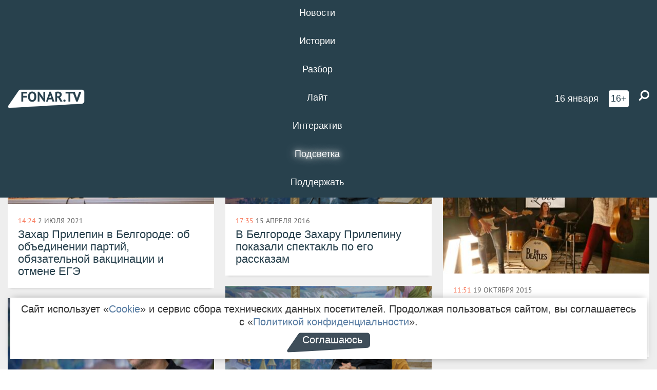

--- FILE ---
content_type: text/html; charset=UTF-8
request_url: https://fonar.tv/tag/%D0%97%D0%B0%D1%85%D0%B0%D1%80+%D0%9F%D1%80%D0%B8%D0%BB%D0%B5%D0%BF%D0%B8%D0%BD
body_size: 9260
content:






















































































































































<!-- ↓ Крути дальше ↓ -->






















































































































































<!-- ↓ Почти приехали ↓ -->






















































































































































<!-- ↓ Ещё чуток ↓ -->






















































































































































<!DOCTYPE html>
<!-- Люблю писать комментарии, всем привет. -->
<html lang="ru-RU">
<head>
	<!-- Если не знаешь, что это, лучше не трогай. -->
	<meta name="csrf-param" content="_fonarCsrf">
<meta name="csrf-token" content="KEcXi4o_5KHHR6yyLlTlsf5-xb3kZG8sxEwIKfrkMzZ8dXnDvgel0LExy91jM6HAhzmzzqInVm-NGTljv5MDTw==">

	<meta charset="UTF-8">
	<meta http-equiv="X-UA-Compatible" content="IE=edge">
	<meta name=viewport content="width=device-width, initial-scale=1">
	<meta name="theme-color" content="#28414d">
	<title>Новости по теме «Захар Прилепин» — FONAR.TV</title>
	<!--[if lt IE 9]>
	<script src="//cdnjs.cloudflare.com/ajax/libs/html5shiv/3.7.2/html5shiv.min.js"></script>
	<script src="//cdnjs.cloudflare.com/ajax/libs/respond.js/1.4.2/respond.min.js"></script>
	<![endif]-->

			
	
<meta name="twitter:site" content="@fonartv"/>
<meta name="twitter:creator" content="@fonartv"/>

<!-- Тач -->
<link rel="apple-touch-icon" sizes="57x57" href="/static/img/favicon/57.png"/>
<link rel="apple-touch-icon" sizes="60x60" href="/static/img/favicon/60.png"/>
<link rel="apple-touch-icon" sizes="72x72" href="/static/img/favicon/72.png"/>
<link rel="apple-touch-icon" sizes="76x76" href="/static/img/favicon/76.png"/>
<link rel="apple-touch-icon" sizes="114x114" href="/static/img/favicon/114.png"/>
<link rel="apple-touch-icon" sizes="120x120" href="/static/img/favicon/120.png"/>
<link rel="apple-touch-icon" sizes="144x144" href="/static/img/favicon/144.png"/>
<link rel="apple-touch-icon" sizes="152x152" href="/static/img/favicon/152.png"/>
<link rel="apple-touch-icon" sizes="180x180" href="/static/img/favicon/180.png"/>
<link rel="apple-touch-icon-precomposed" sizes="180x180" href="/static/img/favicon/apple-touch-icon-precomposed.png"/>

<!-- Фав -->
<link rel="icon" type="image/png" href="/static/img/favicon/16.png" sizes="16x16"/>
<link rel="icon" type="image/png" href="/static/img/favicon/32.png" sizes="32x32"/>
<link rel="icon" type="image/png" href="/static/img/favicon/96.png" sizes="96x96"/>
<link rel="icon" type="image/png" href="/static/img/favicon/192.png" sizes="192x192"/>
<!--link rel="icon" type="image/png" href="/static/img/favicon/194.png" sizes="194x194" /-->
<link rel="icon" type="image/png" href="/static/img/favicon/260.png" sizes="260x260"/>
<link rel="manifest" href="/static/manifest.json"/>
<meta name="msapplication-TileColor" content="#2b5797"/>
<meta name="msapplication-TileImage" content="/static/img/favicon/mstile-144.png"/>
<meta name="theme-color" content="#2b5797"/>
<meta name="verify-admitad" content="2b2c829196"/>

<link rel="alternate" type="application/rss+xml" title="RSS" href="/rss"/>

<meta property="sijeko:test:og:url" content="http://fonar.tv/tag/%D0%97%D0%B0%D1%85%D0%B0%D1%80+%D0%9F%D1%80%D0%B8%D0%BB%D0%B5%D0%BF%D0%B8%D0%BD">
<link rel="sijeko:test:canonical" href="http://fonar.tv/tag/%D0%97%D0%B0%D1%85%D0%B0%D1%80+%D0%9F%D1%80%D0%B8%D0%BB%D0%B5%D0%BF%D0%B8%D0%BD">
<!-- http://fonar.tv/tag/%D0%97%D0%B0%D1%85%D0%B0%D1%80+%D0%9F%D1%80%D0%B8%D0%BB%D0%B5%D0%BF%D0%B8%D0%BD -->
	
<!-- Yandex.RTB -->
<script>window.yaContextCb = window.yaContextCb || [];</script>
<script src="//yandex.ru/ads/system/context.js" async></script>

	<meta name="description" content="Новости и статьи на тему «Захар Прилепин»">
<meta property="og:description" content="Новости и статьи на тему «Захар Прилепин»">
<meta property="og:image" content="https://fonar.tv/static/img/favicon/260.png">
<meta name="twitter:card" content="summary">
<meta property="og:title" content="Новости по теме «Захар Прилепин»">
<meta property="og:url" content="https://fonar.tv/tag/%D0%97%D0%B0%D1%85%D0%B0%D1%80+%D0%9F%D1%80%D0%B8%D0%BB%D0%B5%D0%BF%D0%B8%D0%BD">
<link href="https://fonar.tv/tag/%D0%97%D0%B0%D1%85%D0%B0%D1%80+%D0%9F%D1%80%D0%B8%D0%BB%D0%B5%D0%BF%D0%B8%D0%BD" rel="canonical">
<link href="/static/css/app.min.css?v=729" rel="stylesheet">
<link href="/dist/app.css?v=729" rel="stylesheet">
<script src="//browser.sentry-cdn.com/7.53.1/bundle.tracing.min.js"></script>
<script>Sentry.init({"dsn":"https://dd148c70a2b544e48227c0bd91659966@sentry.dev.sijeko.net/2","environment":"production","release":"1.0.729+c13da12","integrations":[new Sentry.BrowserTracing()],"tracesSampleRate":0.1});</script>
</head>
<body class="fixed-header layout-main no-js">

<nav class="b-navbar navbar navbar-fixed-top j-navbar">
	<div class="nav-container">
		<div class="nav-logo">
			<a href="/" title="FONAR.TV">
				<img src="/static/img/fonartv-logo@2x.png" alt="FONAR.TV"/>
			</a>
		</div>
		<div class="nav-content">
			<header>
				<button class="b-close-button b-mobile-btn" aria-label="Закрыть"></button>
			</header>
			<div class="l-container" style="   max-width: 900px;">
				<ul class="nav navbar-nav nav-justified "><li class="j-menu-item"><a href="/category/news"><span>Новости</span></a><div class="sub-nav j-sub-nav"><ul><li><a href="/category/news/clic">В один клик</a></li><li><a href="/category/news/a-dalshe-chto">А дальше что?</a></li><li><a href="/tag/%D0%BE%D0%B4%D0%B8%D0%BD+%D0%B4%D0%B5%D0%BD%D1%8C+%E2%80%94+%D0%BE%D0%B4%D0%BD%D0%B0+%D0%BD%D0%BE%D0%B2%D0%BE%D1%81%D1%82%D1%8C">один день — одна новость</a></li><li><a href="/category/news/company">Компании</a></li></ul></div></li><li class="j-menu-item"><a href="/category/stories"><span>Истории</span></a></li><li class="j-menu-item"><a href="/category/parsing"><span>Разбор</span></a><div class="sub-nav j-sub-nav"><ul><li><a href="/category/parsing/answer">Ответ дня</a></li></ul></div></li><li class="j-menu-item"><a href="/category/lite"><span>Лайт</span></a></li><li class="j-menu-item"><a href="/category/interaktiv"><span>Интерактив</span></a></li><li class="j-menu-item"><a href="/category/light" class="l-highlight"><span>Подсветка</span></a><div class="sub-nav j-sub-nav"><ul><li><a href="https://poleznygorod.fonar.tv">+1 город</a></li><li><a href="/category/light/rabota-v-belgorode">Работа в Белгороде</a></li><li><a href="/category/light/pisma-v-buduschee">Письма в будущее</a></li><li><a href="/category/light/gen-direktora">Ген директора</a></li><li><a href="/category/light/spisok">«Список»</a></li><li><a href="/category/light/knizhnaya-polka">Книжная полка</a></li><li><a href="/archive/light">Архив «Подсветки»</a></li></ul></div></li><li class="j-menu-item"><a href="/donate"><span>Поддержать</span></a></li></ul>				<div class="switch-block">
					<span class="text">Показывать по порядку</span>
					<label class="switch">
						<span class="sr-only">Показывать по порядку</span>
						<input type="checkbox"/>
						<span class="slider round"></span>
					</label>
				</div>
			</div>

		</div>

		<div class="nav-search">
			<form class="form-inline search-form" action="/search" method="get">
				<div class="b-date b-tags">
					<a href="/day">
						<span class="day">пятница,</span>
						<span class="date">16 января</span>
					</a>
				</div>
				<style media="all" type="text/css">
					.b-date a {
						color: white;
					}
				</style>
				<div class="b-age-limit">
					16+
				</div>
				<div class="form-group">
					<label for="j-search-input-2" class="sr-only">Найти:</label>
					<input type="search" id="j-search-input-2" class="b-search-input" name="text"
						   placeholder="Что найти?"
						   data-autocomplete-url="/autocomplete"
						   autocomplete="off"/>
					<span class="fa fa-search fa-flip-horizontal b-search j-search-2"></span>
				</div>

				<button type="button" class="b-menu-button" aria-label="Меню">
					<span class="fa fa-bars"></span>
				</button>
			</form>
		</div>
	</div>
</nav>
<div class="b-wrapper j-page-wrapper">
	<header class="b-header j-header ">
		<div class="b-sub-header j-sub-header">
			<div class="top-header">
				<div class="top-header-logo b-logo">
					<a href="/" title="FONAR.TV">
						<img src="/static/img/fonartv-logo@2x.png" alt="FONAR.TV"/>
					</a>
				</div>

				<div class="top-header-right">
					<div class="top-header-search">
						<form class="form-inline search-form" action="/search" method="get">
							<div class="b-date b-tags">
								<a href="/day">
									<span
										class="day">пятница,</span>
									<span
										class="date">16 января</span>
								</a>
							</div>
							<style media="all" type="text/css">
								.b-date a {
									color: white;
								}
							</style>
							<div class="b-age-limit">
								16+
							</div>
							<div class="form-group">
								<input type="search" id="j-search-input" class="b-search-input" name="text"
									   placeholder="Что найти?"
									   data-autocomplete-url="/autocomplete"
									   autocomplete="off"/>
								<span class="fa fa-search fa-flip-horizontal b-search j-search"></span>
							</div>
						</form>
					</div>

					<button type="button" class="b-menu-button" aria-label="Меню">
						<span class="fa fa-bars"></span>
					</button>
				</div>


			</div>
		</div>

		<div class="b-autocomplete">
			<div class="b-results-container"></div>
		</div>
	</header>

	
<main class="b-main">
	<div class="b-news-categories">
		<div class="l-container ">
			<h1 class="b-title text-center">
				#&nbsp;Захар Прилепин			</h1>
			
			<div id="w3386" class="list-view"><div class="summary">Показаны записи <b>1-6</b> из <b>6</b>.</div>
<div class="b-wall j-wall-masonry" data-gutter="22" data-min-width="300"><div data-key="16204">
<article class="b-card b-article grid-item b-category">
	<a href="/article/2021/07/02/zahar-prilepin-v-belgorode-ob-obedinenii-partiy-obyazatelnoy-vakcinacii-i-otmene-ege" title="">
					<script type="application/ld+json">
	{
		"@context": "https://schema.org",
		"@type": "ImageObject",
		"contentUrl": "https://fonar.tv/uploads/img/2021/07/02/11b70c0c3c84719d3d868152c978bb9d.jpg",
		"datePublished": "2021-07-02 14:24:49",
		"description": "<p>Писатель, общественный деятель и сопредседатель Партии «Справедливая Россия — За Правду» Захар Прилепин побывал в Белгороде, где встретился и договорился о сотрудничестве с заместителем Губернатора Наталией Зубаревой, пообщался с журналистами и читателями.</p>",
		"name": "Захар Прилепин в Белгороде: об объединении партий, обязательной вакцинации и отмене ЕГЭ "
	}
</script>
			<div class="b-article-img">
				<picture data-cache="hit"><source srcset="/assets/thumbnails/ee/ee22c8441aa0ad3f48311bcffa3f0aa4.jpg.avif" type="image/avif" /><img src="/assets/thumbnails/ee/ee22c8441aa0ad3f48311bcffa3f0aa4.jpg" alt="Захар Прилепин в Белгороде: об объединении партий, обязательной вакцинации и отмене ЕГЭ " /></picture>			</div>
				<div class="b-description">
			<time class="b-post-time" datetime="2021-07-02T14:24:49+03:00" title="2021-07-02T14:24:49+03:00"><span class="l-time">14:24</span> <span class="l-date">2&nbsp;июля 2021</span></time>			<h3 class="b-title">
				Захар Прилепин в Белгороде: об объединении партий, обязательной вакцинации и отмене ЕГЭ 			</h3>
		</div>
	</a>
</article>
</div>
<div data-key="3156">
<article class="b-card b-article grid-item b-category">
	<a href="/article/2016/04/15/v-belgorode-zaharu-prilepinu-pokazali-spektakl-po-ego-rasskazam" title="">
					<script type="application/ld+json">
	{
		"@context": "https://schema.org",
		"@type": "ImageObject",
		"contentUrl": "https://fonar.tv/uploads/img/2016/04/15/74b5a65c3ae7e94989f542e6fc637e52.jpg",
		"datePublished": "2016-04-15 17:35:53",
		"description": "<p>С февраля на малой сцене БГАДТ имени Щепкина идёт спектакль «Приговорённый к счастью». 14 апреля Захар Прилепин впервые увидел постановку и заявил, что артистам и режиссёру удалось напомнить ему о юности, а исполнитель главной роли Роман Рощин рассказал «Фонарю», как готовился играть героя автобиографических рассказов.</p>",
		"name": "В Белгороде Захару Прилепину показали спектакль по его рассказам"
	}
</script>
			<div class="b-article-img">
				<picture data-cache="hit"><source srcset="/assets/thumbnails/0d/0d1bfb46032528f19324b713bb17cc1c.jpg.avif" type="image/avif" /><img src="/assets/thumbnails/0d/0d1bfb46032528f19324b713bb17cc1c.jpg" alt="В Белгороде Захару Прилепину показали спектакль по его рассказам" /></picture>			</div>
				<div class="b-description">
			<time class="b-post-time" datetime="2016-04-15T17:35:53+03:00" title="2016-04-15T17:35:53+03:00"><span class="l-time">17:35</span> <span class="l-date">15&nbsp;апреля 2016</span></time>			<h3 class="b-title">
				В Белгороде Захару Прилепину показали спектакль по его рассказам			</h3>
		</div>
	</a>
</article>
</div>
<div data-key="2562">
<article class="b-card b-article grid-item b-category">
	<a href="/news/2016/02/12/v-belgorode-postavyat-spektakl-po-rasskazam-zahara-prilepina" title="">
				<div class="b-description">
			<time class="b-post-time" datetime="2016-02-12T10:19:53+03:00" title="2016-02-12T10:19:53+03:00"><span class="l-time">10:19</span> <span class="l-date">12&nbsp;февраля 2016</span></time>			<h3 class="b-title">
				В Белгороде поставят спектакль по рассказам Захара Прилепина			</h3>
		</div>
	</a>
</article>
</div>
<div data-key="1481">
<article class="b-card b-article grid-item b-category">
	<a href="/article/2015/10/19/chto-eto-bylo-naznacheniya-otkrytiya-spaseniya-i-drugie-glavnye-sobytiya-minuvshey-nedeli-v-belgorode" title="">
					<script type="application/ld+json">
	{
		"@context": "https://schema.org",
		"@type": "ImageObject",
		"contentUrl": "https://fonar.tv/uploads/img/2015/10/19/34e2bb20144617e73cfd3372a91df8a9.jpg",
		"datePublished": "2015-10-19 11:51:51",
		"description": "<p>Вот ведь как получается: информации вокруг нас настолько много, что действительно важные новости и события порой проходят даже не рядом с нами, а где-то далеко и мимо. Но, к счастью, не мимо «Что это было?» — сегодняшний дайджест как раз иллюстрирует две такие темы, которые вы, скорее всего, могли пропустить на минувшей неделе, но заслуживающие того, чтобы к ним вернуться и не пропустить сейчас. Ими, конечно, дайджест не ограничивается. Поехали.<o:p></o:p> </p>",
		"name": "Что это было? Назначения, открытия, спасения и другие главные события минувшей недели в Белгороде"
	}
</script>
			<div class="b-article-img">
				<picture data-cache="hit"><source srcset="/assets/thumbnails/e9/e97c08ff1635f66e2b9c2f41ad91e22e.jpg.avif" type="image/avif" /><img src="/assets/thumbnails/e9/e97c08ff1635f66e2b9c2f41ad91e22e.jpg" alt="Что это было? Назначения, открытия, спасения и другие главные события минувшей недели в Белгороде" /></picture>			</div>
				<div class="b-description">
			<time class="b-post-time" datetime="2015-10-19T11:51:51+03:00" title="2015-10-19T11:51:51+03:00"><span class="l-time">11:51</span> <span class="l-date">19&nbsp;октября 2015</span></time>			<h3 class="b-title">
				Что это было? Назначения, открытия, спасения и другие главные события минувшей недели в Белгороде			</h3>
		</div>
	</a>
</article>
</div>
<div data-key="1475">
<article class="b-card b-article grid-item b-category">
	<a href="/article/2015/10/17/den-ocharovaniya-pisatel-zahar-prilepin-posetil-belgorodskuyu-oblast" title="">
					<script type="application/ld+json">
	{
		"@context": "https://schema.org",
		"@type": "ImageObject",
		"contentUrl": "https://fonar.tv/uploads/img/2015/10/17/c4a5ddbed47289f97f62c66f37265cf2.jpg",
		"datePublished": "2015-10-17 20:54:15",
		"description": "<p>Российский писатель Захар Прилепин рассказал, что он испытал в Холковском подземном монастыре, почему ему не нравится прогресс и кого он считает в современной России «бесноватым».</p>",
		"name": "День очарования. Писатель Захар Прилепин посетил Белгородскую область"
	}
</script>
			<div class="b-article-img">
				<picture data-cache="hit"><source srcset="/assets/thumbnails/af/afb98eb691197c5b546ef6159eac58b9.jpg.avif" type="image/avif" /><img src="/assets/thumbnails/af/afb98eb691197c5b546ef6159eac58b9.jpg" alt="День очарования. Писатель Захар Прилепин посетил Белгородскую область" /></picture>			</div>
				<div class="b-description">
			<time class="b-post-time" datetime="2015-10-17T20:54:15+03:00" title="2015-10-17T20:54:15+03:00"><span class="l-time">20:54</span> <span class="l-date">17&nbsp;октября 2015</span></time>			<h3 class="b-title">
				День очарования. Писатель Захар Прилепин посетил Белгородскую область			</h3>
		</div>
	</a>
</article>
</div>
<div data-key="1473">
<article class="b-card b-article grid-item b-category">
	<a href="/photorep/2015/10/17/zahar-prilepin-v-belgorode" title="">
					<script type="application/ld+json">
	{
		"@context": "https://schema.org",
		"@type": "ImageObject",
		"contentUrl": "https://fonar.tv/uploads/img/2015/10/17/7f28190d46d23b97119cfe3977069acc.jpg",
		"datePublished": "2015-10-17 15:06:23",
		"description": "<p>В Белгородской митрополии побывал известный российский писатель Захар Прилепин.</p>",
		"name": "Захар Прилепин в Белгороде"
	}
</script>
			<div class="b-article-img">
				<picture data-cache="hit"><source srcset="/assets/thumbnails/fb/fb44ac704eef660aa1c92c912186dc08.jpg.avif" type="image/avif" /><img src="/assets/thumbnails/fb/fb44ac704eef660aa1c92c912186dc08.jpg" alt="Захар Прилепин в Белгороде" /></picture>			</div>
				<div class="b-description">
			<time class="b-post-time" datetime="2015-10-17T15:06:23+03:00" title="2015-10-17T15:06:23+03:00"><span class="l-time">15:06</span> <span class="l-date">17&nbsp;октября 2015</span></time>			<h3 class="b-title">
				Захар Прилепин в Белгороде			</h3>
		</div>
	</a>
</article>
</div></div>
</div>
		</div>
	</div>
</main>

	<footer class="b-footer ">
		<div class="l-words-container j-words-container"></div>

		<div class="l-container">
			<div class="row">
				<div class="col-sm-3">
					<div class="b-footer-logo b-logo">
						<a href="/" tabindex="-1" title="FONAR.TV">
							<img src="/static/img/fonartv-logo@2x.png" alt="FONAR.TV"/>
						</a>
					</div>
				</div>

				<div class="col-sm-9">
					
<nav class="b-footer-nav">
	<div class="b-col">
		<a href="/rss">RSS</a>		<a href="/tag">Все теги</a>		<a href="/bugs">Сообщить об ошибке</a>	</div>

	<div class="b-col">
		<a href="/about">О проекте</a>
		<a href="/authors">Авторы</a>
		<a href="//fonar.fonar.tv/">Заглушка</a>	</div>

	<div class="b-col">
		<a href="/partner">Партнёры</a>
		<a href="/ad">Реклама</a>
		<a href="/privacy-policy">Конфиденциальность</a>
			</div>
</nav>
				</div>

				<div class="col-sm-9 col-sm-offset-3">
					<div class="item-ad"><p>Материалы с пометкой * публикуются на правах рекламы.</p>

<p>Этот сайт использует «<a href="https://ru.wikipedia.org/wiki/Cookie" target="_blank" rel="nofollow">cookies</a>», а также интернет-сервис для сбора технических данных посетителей с целью получения статистической информации. Условия обработки данных — в «<a href="/privacy-policy" target="_blank">Политике конфиденциальности</a>».</p></div>
				</div>
			</div>
			
<div class="b-sub-footer">
	<div class="row">
		<div class="col-md-4">
			<div class="b-age-limit">
				16+
			</div>
							<a href="/smi" class="b-link">Свидетельство о регистрации СМИ</a>
					</div>

		<div class="col-md-5">
			
<div class="b-social-links">
	<a href="https://vk.com/fonartv" target="_blank" rel="noopener nofollow"
	   title="ВКонтакте" aria-label="ВКонтакте">
		<span class="b-icon vk-icon">
			<span class="icon fa fa-vk"></span>
		</span>
	</a>

	<a href="https://x.com/FonarTV" target="_blank" rel="noopener nofollow"
	   title="Twitter" aria-label="Twitter">
		<span class="b-icon tw-icon">
			<span class="icon fa fa-twitter"></span>
		</span>
	</a>

<!-- 	<a href="https://www.facebook.com/FONAR.TV" target="_blank" rel="noopener nofollow" -->
<!-- 	   title="Facebook" aria-label="Facebook"> -->
<!-- 		<span class="b-icon fb-icon"> -->
<!-- 			 <span class="icon fa fa-facebook"></span> -->
<!-- 		</span> -->
<!-- 	</a> -->

<!-- 	<a href="https://instagram.com/fonartv" target="_blank" rel="noopener nofollow" -->
<!-- 	   title="Instagram" aria-label="Instagram"> -->
<!-- 		<span class="b-icon instagram-icon"> -->
<!-- 			<span class="icon fa fa-instagram"></span> -->
<!-- 		</span> -->
<!-- 	</a> -->

	<a href="https://fonar-tv.livejournal.com/" target="_blank" rel="noopener nofollow"
	   title="Живой Журнал" aria-label="Живой Журнал">
		<span class="b-icon lj-icon"></span>
	</a>

	<!-- Rambler Huyop100 code -->
	<script id="top100Counter" type="text/javascript"
	        src="//counter.rambler.ru/top100.jcn?3118824"></script>
	<noscript>
		<a href="//top100.rambler.ru/navi/3118824/" style="display: none !important;" target="_blank" rel="noopener nofollow">
			<img src="//counter.rambler.ru/top100.cnt?3118824" alt="Rambler's Top100"
			     border="0"/>
		</a>
	</noscript>
	<!-- /Rambler Huyop100 code -->
</div>
		</div>

		<div class="col-md-3 text-right">
			<a href="https://sijeko.ru" class="b-sijeko j-text-sijeko-fx">Сделано в Sij<em>e</em>ko</a>
			<div class="b-sijeko-supported">поддерживается там же</div>
		</div>
	</div>
</div>
		</div>
	</footer>
</div>


<!-- Mistype form -->
<form action="/typo/create" method="post" id="mistype-form"
      class="mistype-form j-mistype-form white-popup-block mfp-hide">
	<label for="typo-text">Опечатка:</label><br>
	<textarea class="form-control j-mistype" id="typo-text" name="mistype"
	          placeholder="Введите текст с опечаткой"
	          autofocus></textarea>
	<div class="submit-wrapper">
		<input class="j-mistype-submit btn btn-primary" type="submit" value="Отправить" disabled />
	</div>
</form>
<!-- / Mistype form -->

<div id="fb-root"></div>

<script src="/assets/6827a575/jquery.js"></script>
<script src="/assets/ea8201f1/yii.js"></script>
<script src="/static/js/app.min.js?v=729"></script>
<script src="/dist/app.js?v=729"></script>
<!--
	Здесь был прекрасный пример лексической редупликации в русском языке.
	Но потом пришли люди, которые не любят русский язык, и оскорбились.
	Поэтому теперь здесь просто этот текст.
-->
<script type="text/javascript">
	(function (w, d, c) {
		(w[c] = w[c] || []).push(function () {
			try {
				w.statmedia = new StatMedia({ 'id': 51506 });
			} catch (e) {}
		});
		var p = d.createElement('script');
		p.type = 'text/javascript';
		p.async = true;
		p.src = 'https://stat.media/sm.js';
		var s = d.getElementsByTagName('script')[0];
		s.parentNode.insertBefore(p, s);
	})(window, document, '__statmedia_callbacks');
</script>

<!-- Yandex.Metrika counter -->
<script type="text/javascript" >
	(function(m,e,t,r,i,k,a){m[i]=m[i]||function(){(m[i].a=m[i].a||[]).push(arguments)};
		m[i].l=1*new Date();k=e.createElement(t),a=e.getElementsByTagName(t)[0],k.async=1,k.src=r,a.parentNode.insertBefore(k,a)})
	(window, document, "script", "https://mc.yandex.ru/metrika/tag.js", "ym");

	ym(28877745, "init", {
		clickmap: true,
		trackLinks: true,
		accurateTrackBounce: true,
		trackHash:true,
		webvisor: true
	});
</script>
<noscript><div><img src="https://mc.yandex.ru/watch/28877745" style="position:absolute; left:-9999px;" alt="" /></div></noscript>
<!-- /Yandex.Metrika counter -->
<!-- Редупликация закончилась -->

<!--LiveInternet counter-->
<script type="text/javascript">//<!--
	new Image().src = "//counter.yadro.ru/hit?r" +
	escape(document.referrer) + ((typeof(screen) == "undefined") ? "" :
	";s" + screen.width + "*" + screen.height + "*" + (screen.colorDepth ?
		screen.colorDepth : screen.pixelDepth)) + ";u" + escape(document.URL) +
	";h" + escape(document.title.substring(0, 80)) +
	";" + Math.random();//--></script>
<!--/LiveInternet-->

<!--LiveInternet logo-->
<!--a href="//www.liveinternet.ru/click"
   target="_blank" rel="noopener nofollow"><img src="//counter.yadro.ru/logo?52.6"
                        title="LiveInternet: показано число просмотров и посетителей за 24 часа"
                        alt="" border="0" width="88" height="31"/></a-->
<!--/LiveInternet-->

<!-- Google Paralytics -->
<script>
	(function(i,s,o,g,r,a,m){i['GoogleAnalyticsObject']=r;i[r]=i[r]||function(){
			(i[r].q=i[r].q||[]).push(arguments)},i[r].l=1*new Date();a=s.createElement(o),
		m=s.getElementsByTagName(o)[0];a.async=1;a.src=g;m.parentNode.insertBefore(a,m)
	})(window,document,'script','//www.google-analytics.com/analytics.js','ga');
	ga('create', 'UA-64935636-1', 'auto');
	ga('send', 'pageview');
</script>
<!-- /Google Paralytics -->

<script async src="https://cdn.onthe.io/io.js/EZZH2euZxWCx"></script>

<!-- Yandex.RTB R-A-246337-2 -->
<script>
	window.yaContextCb.push(() => {
		Ya.Context.AdvManager.render({
			blockId: 'R-A-246337-2',
			renderTo: 'yandex_rtb_R-A-246337-2'
		});
	});
</script>


<!-- Здесь все: Рина, Инкогнито, Влад, Серёга, Максимал, Дюша Метёлкин… -->

</body>
</html>
